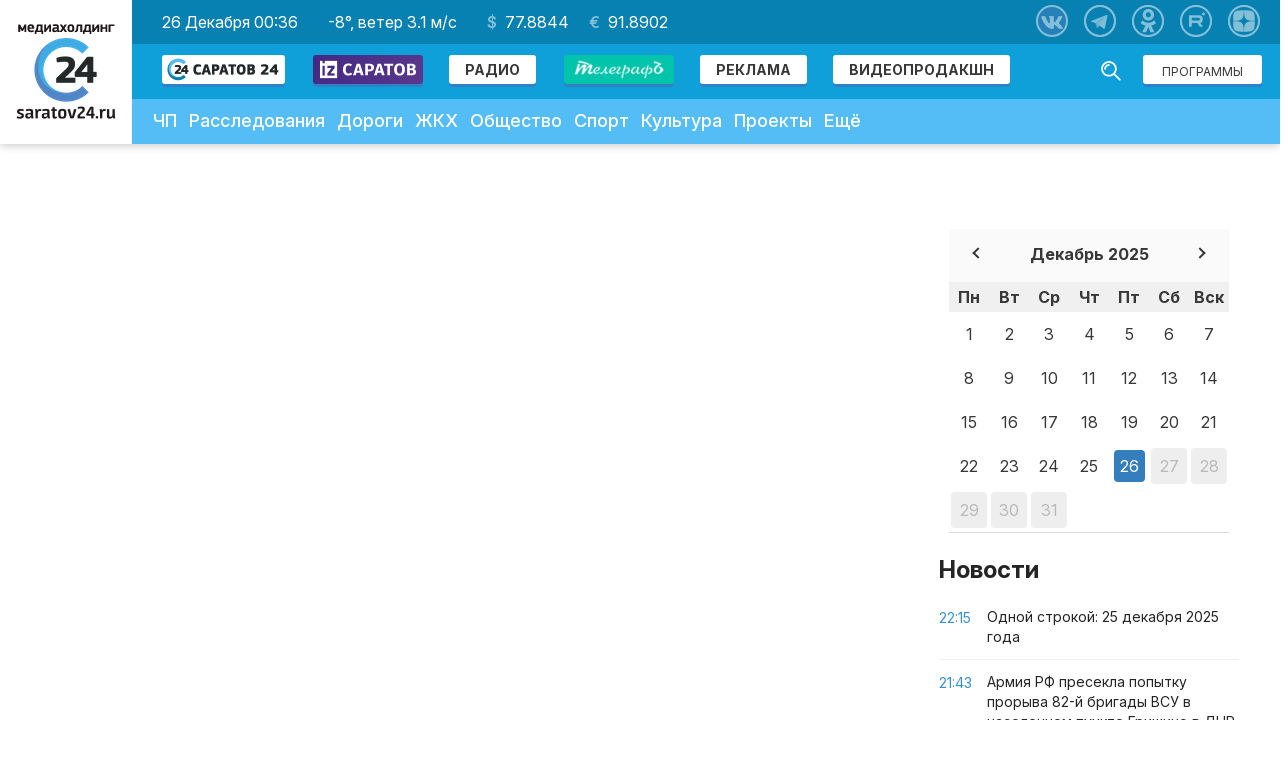

--- FILE ---
content_type: text/html; charset=utf-8
request_url: https://www.google.com/recaptcha/api2/aframe
body_size: 268
content:
<!DOCTYPE HTML><html><head><meta http-equiv="content-type" content="text/html; charset=UTF-8"></head><body><script nonce="RsHWVcHXDx5eV2Kcpb_r5A">/** Anti-fraud and anti-abuse applications only. See google.com/recaptcha */ try{var clients={'sodar':'https://pagead2.googlesyndication.com/pagead/sodar?'};window.addEventListener("message",function(a){try{if(a.source===window.parent){var b=JSON.parse(a.data);var c=clients[b['id']];if(c){var d=document.createElement('img');d.src=c+b['params']+'&rc='+(localStorage.getItem("rc::a")?sessionStorage.getItem("rc::b"):"");window.document.body.appendChild(d);sessionStorage.setItem("rc::e",parseInt(sessionStorage.getItem("rc::e")||0)+1);localStorage.setItem("rc::h",'1766709405970');}}}catch(b){}});window.parent.postMessage("_grecaptcha_ready", "*");}catch(b){}</script></body></html>

--- FILE ---
content_type: application/javascript
request_url: https://saratov24.tv/local/templates/saratov24/np/js/likely.js?175334218235858
body_size: 35858
content:
/*!
 * Likely 2.6.0 by Ilya Birman (ilyabirman.net), Nikolay Rys (linkedin.com/in/nikolay-rys),
 * Viktor Karpov (https://twitter.com/vitkarpov), and contributors.
 * Special thanks to Ivan Akulov (iamakulov.com) and Evgeny Steblinsky (volter9.github.io).
 * Inspired by Social Likes by Artem Sapegin (sapegin.me).
 */
! function(t, e) {
	"object" == typeof exports && "object" == typeof module ? module.exports = e() : "function" == typeof define && define.amd ? define([], e) : "object" == typeof exports ? exports.likely = e() : t.likely = e()
}(this, function() {
	return function(t) {
		function e(r) {
			if (n[r]) return n[r].exports;
			var i = n[r] = {
				i: r,
				l: !1,
				exports: {}
			};
			return t[r].call(i.exports, i, i.exports, e), i.l = !0, i.exports
		}
		var n = {};
		return e.m = t, e.c = n, e.i = function(t) {
			return t
		}, e.d = function(t, n, r) {
			e.o(t, n) || Object.defineProperty(t, n, {
				configurable: !1,
				enumerable: !0,
				get: r
			})
		}, e.n = function(t) {
			var n = t && t.__esModule ? function() {
				return t.default
			} : function() {
				return t
			};
			return e.d(n, "a", n), n
		}, e.o = function(t, e) {
			return Object.prototype.hasOwnProperty.call(t, e)
		}, e.p = "", e(e.s = 22)
	}([function(t, e, n) {
		"use strict";
		Object.defineProperty(e, "__esModule", {
				value: !0
			}),
			function(t) {
				function r(t, e, n) {
					return e in t ? Object.defineProperty(t, e, {
						value: n,
						enumerable: !0,
						configurable: !0,
						writable: !0
					}) : t[e] = n, t
				}
				n.d(e, "toArray", function() {
					return a
				}), n.d(e, "mergeToNew", function() {
					return c
				}), n.d(e, "extendWith", function() {
					return u
				}), n.d(e, "getDataset", function() {
					return s
				}), n.d(e, "getBools", function() {
					return l
				}), n.d(e, "interpolateStr", function() {
					return p
				}), n.d(e, "interpolateUrl", function() {
					return d
				}), n.d(e, "joinIntoParams", function() {
					return f
				}), n.d(e, "registerGlobalCallback", function() {
					return C
				}), n.d(e, "getDefaultUrl", function() {
					return h
				}), n.d(e, "isBrowserEnv", function() {
					return v
				}), n.d(e, "renameKey", function() {
					return y
				});
				var i = "function" == typeof Symbol && "symbol" == typeof Symbol.iterator ? function(t) {
						return typeof t
					} : function(t) {
						return t && "function" == typeof Symbol && t.constructor === Symbol && t !== Symbol.prototype ? "symbol" : typeof t
					},
					o = {
						yes: !0,
						no: !1
					};
				Object.entries || (Object.entries = function(t) {
					for (var e = Object.keys(t), n = e.length, r = new Array(n); n--;) r[n] = [e[n], t[e[n]]];
					return r
				});
				var a = function(t) {
						return Array.prototype.slice.call(t)
					},
					c = function() {
						for (var t = {}, e = Array.prototype.slice.call(arguments), n = 0; n < e.length; n++) {
							var r = e[n];
							if (r)
								for (var i in r) Object.prototype.hasOwnProperty.call(r, i) && (t[i] = r[i])
						}
						return t
					},
					u = function(t, e) {
						for (var n in e) Object.prototype.hasOwnProperty.call(e, n) && (t[n] = e[n]);
						return t
					},
					s = function(t) {
						if ("object" === i(t.dataset)) return t.dataset;
						var e = void 0,
							n = {},
							r = t.attributes,
							o = void 0,
							a = void 0,
							c = function(t) {
								return t.charAt(1).toUpperCase()
							};
						for (e = r.length - 1; e >= 0; e--)(o = r[e]) && o.name && /^data-\w[\w-]*$/.test(o.name) && (a = o.name.substr(5).replace(/-./g, c), n[a] = o.value);
						return n
					},
					l = function(t) {
						var e = {},
							n = s(t);
						for (var r in n)
							if (Object.prototype.hasOwnProperty.call(n, r)) {
								var i = n[r];
								e[r] = i in o ? o[i] : i
							}
						return e
					},
					p = function(t, e) {
						return t ? t.replace(/\{([^}]+)\}/g, function(t, n) {
							return n in e ? e[n] : t
						}) : ""
					},
					d = function(t, e) {
						for (var n in e) Object.prototype.hasOwnProperty.call(e, n) && (e[n] = encodeURIComponent(e[n]));
						return p(t, e)
					},
					f = function(t) {
						var e = encodeURIComponent,
							n = [];
						for (var r in t) "object" !== i(t[r]) && n.push(e(r) + "=" + e(t[r]));
						return n.join("&")
					},
					C = function(e, n) {
						var r = e.split("."),
							i = null,
							o = t;
						r.forEach(function(t, e) {
							void 0 === o[t] && (o[t] = {}), e !== r.length - 1 && (o = o[t]), i = t
						}), o[i] = n
					},
					h = function() {
						var t = document.querySelector('link[rel="canonical"]');
						return t ? t.href : window.location.href.replace(window.location.hash, "")
					},
					v = "undefined" != typeof window && "undefined" != typeof document && document.createElement,
					y = function(t, e, n) {
						Object.prototype.hasOwnProperty.call(t, e) && delete Object.assign(t, r({}, n, t[e]))[e]
					}
			}.call(e, n(21))
	}, function(t, e, n) {
		"use strict";
		Object.defineProperty(e, "__esModule", {
			value: !0
		}), n.d(e, "global", function() {
			return o
		}), n.d(e, "wrapSVG", function() {
			return c
		}), n.d(e, "createNode", function() {
			return u
		}), n.d(e, "loadJSONP", function() {
			return s
		}), n.d(e, "find", function() {
			return l
		}), n.d(e, "findAll", function() {
			return p
		}), n.d(e, "openPopup", function() {
			return d
		}), n.d(e, "createTempLink", function() {
			return f
		});
		var r = n(0),
			i = {},
			o = r.isBrowserEnv ? window : i,
			a = r.isBrowserEnv ? document.createElement("div") : {},
			c = function(t) {
				return '<svg xmlns="http://www.w3.org/2000/svg" width="16" height="16" viewBox="0 0 16 16"><path d="M' + t + 'z"/></svg>'
			},
			u = function(t) {
				return a.innerHTML = t, a.children[0]
			},
			s = function(t) {
				var e = document.createElement("script"),
					n = document.head;
				e.type = "text/javascript", e.src = t, n.appendChild(e), n.removeChild(e)
			},
			l = function(t, e) {
				return (e || document).querySelector(t)
			},
			p = function(t, e) {
				return Array.prototype.slice.call((e || document).querySelectorAll(t))
			},
			d = function(t, e, n, r) {
				var i = Math.round(screen.width / 2 - n / 2),
					o = 0;
				screen.height > r && (o = Math.round(screen.height / 3 - r / 2));
				var a = "left=" + i + ",top=" + o + ",width=" + n + ",height=" + r + ",personalbar=0,toolbar=0,scrollbars=1,resizable=1",
					c = window.open(t, e, a);
				return c ? (c.focus(), c) : (location.href = t, null)
			},
			f = function(t) {
				var e = document.createElement("a");
				e.href = t, e.style = "display: none", document.body.appendChild(e), setTimeout(function() {
					e.click(), document.body.removeChild(e)
				})
			}
	}, function(t, e, n) {
		"use strict";
		Object.defineProperty(e, "__esModule", {
			value: !0
		}), e.default = {
			name: "likely",
			prefix: "likely__"
		}
	}, function(t, e, n) {
		"use strict";
		Object.defineProperty(e, "__esModule", {
			value: !0
		});
		var r = n(8),
			i = n(9),
			o = n(10),
			a = n(11),
			c = n(12),
			u = n(13),
			s = n(14),
			l = n(15),
			p = n(16),
			d = n(17),
			f = n(18),
			C = function() {
				function t(t, e) {
					var n = [],
						r = !0,
						i = !1,
						o = void 0;
					try {
						for (var a, c = t[Symbol.iterator](); !(r = (a = c.next()).done) && (n.push(a.value), !e || n.length !== e); r = !0);
					} catch (t) {
						i = !0, o = t
					} finally {
						try {
							!r && c.return && c.return()
						} finally {
							if (i) throw o
						}
					}
					return n
				}
				return function(e, n) {
					if (Array.isArray(e)) return e;
					if (Symbol.iterator in Object(e)) return t(e, n);
					throw new TypeError("Invalid attempt to destructure non-iterable instance")
				}
			}(),
			h = {
				facebook: i.a,
				linkedin: o.a,
				odnoklassniki: a.a,
				pinterest: c.a,
				reddit: u.a,
				telegram: s.a,
				twitter: l.a,
				viber: p.a,
				vkontakte: d.a,
				whatsapp: f.a
			};
		Object.entries(h).forEach(function(t) {
			var e = C(t, 2),
				i = e[0],
				o = e[1];
			n.i(r.a)(o), o.name = i
		}), e.default = h
	}, function(t, e, n) {
		var r = n(0),
			i = r.getBools,
			o = r.getDefaultUrl,
			a = r.mergeToNew,
			c = n(19).default,
			u = n(2).default,
			s = n(1),
			l = s.findAll,
			p = n(7).default,
			d = n(3).default;
		n(20);
		var f = function(t, e) {
				var n = e || {},
					r = {
						counters: !0,
						timeout: 1e3,
						zeroes: !1,
						title: document.title,
						url: o()
					},
					s = a(r, n, i(t)),
					l = t[u.name];
				return l ? l.update(s) : t[u.name] = new c(t, s), l
			},
			C = {
				initiate: function(t, e) {
					function n() {
						r.forEach(function(t) {
							f(t, i)
						})
					}
					var r = void 0,
						i = void 0;
					Array.isArray(t) ? (r = t, i = e) : t instanceof Node ? (r = [t], i = e) : (r = l("." + u.name), i = t), this.maintainStoredData(i), n(), p.onUrlChange(n)
				},
				maintainStoredData: function(t) {
					t && t.forceUpdate && Object.keys(d).forEach(function(t) {
						d[t].resetBroadcasters()
					})
				},
				deprecationsShown: !1
			};
		t.exports = C
	}, function(t, e, n) {
		"use strict";

		function r(t, e) {
			if (!(t instanceof e)) throw new TypeError("Cannot call a class as a function")
		}
		var i = n(1),
			o = n(0),
			a = n(2),
			c = n(6),
			u = n(3),
			s = function() {
				function t(t, e) {
					for (var n = 0; n < e.length; n++) {
						var r = e[n];
						r.enumerable = r.enumerable || !1, r.configurable = !0, "value" in r && (r.writable = !0), Object.defineProperty(t, r.key, r)
					}
				}
				return function(e, n, r) {
					return n && t(e.prototype, n), r && t(e, r), e
				}
			}(),
			l = '<span class="{className}">{content}</span>',
			p = function() {
				function t(e, i, a) {
					r(this, t), this.widget = e, this.likely = i, this.options = n.i(o.mergeToNew)(a), this.detectService(), this.isConnected() && this.detectParams()
				}
				return s(t, [{
					key: "isConnected",
					value: function() {
						return void 0 !== this.options.service
					}
				}, {
					key: "isUnrecognized",
					value: function() {
						return !this.isConnected() && !this.options.foreign
					}
				}, {
					key: "prepare",
					value: function() {
						this.isConnected() && (this.initHtml(), this.registerAsCounted())
					}
				}, {
					key: "update",
					value: function(t) {
						var e = "." + a.default.prefix + "counter",
							r = n.i(i.findAll)(e, this.widget);
						n.i(o.extendWith)(this.options, n.i(o.mergeToNew)({
							forceUpdate: !1
						}, t)), r.forEach(function(t) {
							t.parentNode.removeChild(t)
						}), this.registerAsCounted()
					}
				}, {
					key: "detectService",
					value: function() {
						var t = n.i(o.toArray)(this.widget.classList),
							e = t.filter(function(t) {
								return Object.prototype.hasOwnProperty.call(u.default, t)
							})[0];
						e ? this.options.service = u.default[e] : t.includes("likely__widget") && (this.options.foreign = !0)
					}
				}, {
					key: "detectParams",
					value: function() {
						var t = this.options;
						this.data = n.i(o.getDataset)(this.widget);
						var e = [];
						for (var r in this.data) - 1 === this.options.service.knownParams.indexOf(r) && e.push(r);
						if (e.length > 0) {
							var i = e.join(", ");
							console.warn("LIKELY DEPRECATION: unsupported parameters “%s” on “%s” button. They will be ignored in version 3.0.", i, this.options.service.name)
						}
						this.data.counter && (t.staticCounter = this.data.counter), t.url = void 0 === this.data.url ? t.url : this.data.url, t.title = void 0 === this.data.title ? t.title : this.data.title, delete this.data.counter, delete this.data.url, delete this.data.title
					}
				}, {
					key: "initHtml",
					value: function() {
						var t = this.options,
							e = this.widget,
							r = e.innerHTML;
						e.addEventListener("click", this.click.bind(this)), e.classList.remove(this.options.service.name), e.className += "" + this.className("widget");
						var a = n.i(o.interpolateStr)(l, {
								className: this.className("button"),
								content: r
							}),
							c = n.i(o.interpolateStr)(l, {
								className: this.className("icon"),
								content: n.i(i.wrapSVG)(t.service.svgIconPath)
							});
						e.innerHTML = c + a
					}
				}, {
					key: "registerAsCounted",
					value: function() {
						var t = this.options;
						t.counters && t.service.counterUrl && (t.staticCounter ? this.setDisplayedCounter(t.staticCounter) : n.i(c.a)(this.setDisplayedCounter.bind(this), t))
					}
				}, {
					key: "className",
					value: function(t) {
						var e = a.default.prefix + t;
						return e + " " + e + "_" + this.options.service.name
					}
				}, {
					key: "setDisplayedCounter",
					value: function(t) {
						var e = parseInt(t, 10) || 0,
							r = n.i(i.find)("." + a.default.name + "__counter", this.widget);
						r && r.parentNode.removeChild(r);
						var c = {
							className: this.className("counter"),
							content: e
						};
						e || this.options.zeroes || (c.className += " " + a.default.prefix + "counter_empty", c.content = ""), this.widget.appendChild(n.i(i.createNode)(n.i(o.interpolateStr)(l, c))), this.likely.finalize()
					}
				}, {
					key: "click",
					value: function() {
						var t = this.options;
						if (t.service.clickCallback.call(this)) {
							var e = n.i(o.interpolateUrl)(t.service.popupUrl, {
									url: t.url,
									title: t.title,
									content: t.content
								}),
								r = this.addAdditionalParamsToUrl(e);
							if (!1 === t.service.openPopup) return n.i(i.createTempLink)(r), !1;
							n.i(i.openPopup)(r, a.default.prefix + this.options.service.name, t.service.popupWidth, t.service.popupHeight)
						}
						return !1
					}
				}, {
					key: "addAdditionalParamsToUrl",
					value: function(t) {
						var e = n.i(o.joinIntoParams)(this.data),
							r = -1 === t.indexOf("?") ? "?" : "&";
						return "" === e ? t : t + r + e
					}
				}]), t
			}();
		e.a = p
	}, function(t, e, n) {
		"use strict";

		function r(t, e) {
			this.url = n.i(i.interpolateUrl)(t, {
				url: e
			}), this.setters = [], this.value = void 0
		}
		var i = n(0);
		r.prototype.register = function(t) {
			this.setters.push(t), this.value && t(this.value)
		}, r.prototype.trigger = function(t) {
			this.value = t, this.setters.forEach(function(e) {
				e(t)
			})
		}, e.a = function(t, e) {
			var n = e.service.broadcastersByUrl[e.url];
			n || (n = new r(e.service.counterUrl, e.url), e.service.broadcastersByUrl[e.url] = n, e.service.fetch(n)), n.register(t)
		}
	}, function(t, e, n) {
		"use strict";
		Object.defineProperty(e, "__esModule", {
			value: !0
		});
		var r = [],
			i = function() {
				r.forEach(function(t) {
					t()
				})
			},
			o = function() {
				var t = window.history.pushState;
				window.history.pushState = function() {
					return setTimeout(i, 0), t.apply(window.history, arguments)
				};
				var e = window.history.replaceState;
				window.history.replaceState = function() {
					return setTimeout(i, 0), e.apply(window.history, arguments)
				}, window.addEventListener("popstate", i)
			},
			a = !1,
			c = {
				onUrlChange: function(t) {
					a || (o(), a = !0), r.push(t)
				}
			};
		e.default = c
	}, function(t, e, n) {
		"use strict";

		function r(t) {
			var e = this,
				n = new XMLHttpRequest;
			n.onreadystatechange = function() {
				if (4 === n.readyState && 200 === n.status) {
					var r = "function" == typeof e.convertNumber ? e.convertNumber(n.responseText) : n.responseText;
					t.trigger(r)
				}
			}, n.open("GET", t.url, !0), n.send()
		}

		function i() {
			this.broadcastersByUrl = {}
		}
		var o = n(1);
		e.a = function(t) {
			t.fetch = o.global.__likelyFetchMock || t.fetch || r, t.clickCallback = t.clickCallback || function() {
				return !0
			}, t.knownParams = t.knownParams || [], t.resetBroadcasters = i, t.resetBroadcasters()
		}
	}, function(t, e, n) {
		"use strict";
		e.a = {
			counterUrl: "https://graph.facebook.com/?id={url}&access_token=1729830587180291|102e6d79cda2fa63b65c99c039eed12a&fields=og_object%7Bengagement%7Bcount%7D%7D",
			convertNumber: function(t) {
				var e = JSON.parse(t).og_object;
				return e ? e.engagement.count : 0
			},
			popupWidth: 555,
			popupHeight: 555,
			popupUrl: "https://www.facebook.com/sharer.php?u={url}",
			knownParams: ["url", "quote", "hashtag", "counter"],
			svgIconPath: "16.000,8.049 C16.000,3.629 12.418,0.047 8.000,0.047 C3.582,0.047 -0.000,3.629 -0.000,8.049 C-0.000,12.043 2.925,15.353 6.750,15.953 L6.750,10.362 L4.719,10.362 L4.719,8.049 L6.750,8.049 L6.750,6.286 C6.750,4.280 7.944,3.173 9.772,3.173 C10.647,3.173 11.563,3.329 11.563,3.329 L11.563,5.298 L10.554,5.298 C9.560,5.298 9.250,5.915 9.250,6.548 L9.250,8.049 L11.469,8.049 L11.114,10.362 L9.250,10.362 L9.250,15.953 C13.075,15.353 16.000,12.043 16.000,8.049"
		}
	}, function(t, e, n) {
		"use strict";
		e.a = {
			popupUrl: "https://www.linkedin.com/sharing/share-offsite/?url={url}",
			knownParams: ["url"],
			popupWidth: 600,
			popupHeight: 500,
			svgIconPath: "13.634,13.629 L11.263,13.629 L11.263,9.919 C11.263,9.035 11.247,7.896 10.030,7.896 C8.795,7.896 8.606,8.860 8.606,9.855 L8.606,13.629 L6.234,13.629 L6.234,6.000 L8.510,6.000 L8.510,7.043 L8.542,7.043 C9.006,6.250 9.869,5.777 10.788,5.811 C13.191,5.811 13.634,7.392 13.634,9.445 L13.634,13.629 ZM3.560,4.958 C2.800,4.958 2.184,4.343 2.184,3.583 C2.183,2.824 2.799,2.209 3.559,2.208 C4.319,2.208 4.935,2.823 4.935,3.583 L4.935,3.583 C4.936,4.342 4.320,4.957 3.560,4.958 M4.746,13.629 L2.372,13.629 L2.372,6.000 L4.745,6.000 L4.746,13.629 ZM14.816,0.007 L1.181,0.007 C0.536,0.000 0.008,0.516 -0.000,1.160 L-0.000,14.839 C0.007,15.484 0.536,16.000 1.181,15.993 L14.816,15.993 C15.461,16.000 15.991,15.484 16.000,14.839 L16.000,1.160 C15.991,0.515 15.461,-0.000 14.816,0.007"
		}
	}, function(t, e, n) {
		"use strict";
		var r = n(0);
		e.a = {
			counterUrl: "https://connect.ok.ru/dk?st.cmd=extLike&tp=json&ref={url}",
			convertNumber: function(t) {
				return JSON.parse(t).count
			},
			clickCallback: function() {
				return n.i(r.renameKey)(this.widget.dataset, "imageurl", "imageUrl"), !0
			},
			popupWidth: 588,
			popupHeight: 296,
			popupUrl: "https://connect.ok.ru/offer?url={url}&title={title}",
			knownParams: ["url", "title", "imageurl", "counter"],
			svgIconPath: "11.1594 5.8863C10.619 6.769 9.73645 7.32745 8.72779 7.43555C7.66509 7.54362 6.56637 7.09327 5.89993 6.26459C5.59373 5.8863 5.37759 5.48997 5.26953 5.05762C5.17947 4.71534 5.16145 4.60725 5.17947 4.19292C5.17947 3.85064 5.17947 3.77859 5.2155 3.58042C5.39561 2.75177 5.8459 2.0672 6.53036 1.58081C6.90861 1.31059 7.32287 1.13045 7.8272 1.02236C7.95329 1.00435 8.06136 1.00435 8.40357 1.00435C8.87189 0.986334 9.034 1.02236 9.41225 1.14847C10.1147 1.38266 10.7451 1.86905 11.1414 2.51758C11.2494 2.6797 11.4116 3.04 11.4656 3.22014C11.7538 4.08483 11.6457 5.11167 11.1594 5.8863ZM7.73714 5.50798C7.89925 5.59806 8.04334 5.65209 8.20545 5.67011C8.34954 5.68813 8.56568 5.67011 8.74581 5.63409C8.90792 5.59806 9.19611 5.45394 9.3402 5.34586C9.86254 4.89548 10.0247 4.15689 9.71845 3.56242C9.6464 3.40028 9.57436 3.2922 9.43026 3.14808C9.10604 2.84183 8.76382 2.71573 8.33153 2.73375C7.95329 2.75177 7.64709 2.89587 7.3769 3.16609C7.14276 3.40028 7.0527 3.58042 6.96264 3.86866C6.92661 4.04881 6.92661 4.39108 6.98065 4.57123C7.08872 4.98556 7.3589 5.32784 7.73714 5.50798Z M7.18075 13.5015C7.02169 13.8468 6.91703 14.074 6.90702 14.084C6.889 14.102 6.65484 14.102 5.84431 14.102C5.26794 14.102 4.79963 14.102 4.78161 14.084C4.74559 14.066 4.70956 13.9759 4.70956 13.9219C4.71844 13.913 4.83206 13.7121 5.01175 13.3943C5.19709 13.0665 5.45273 12.6144 5.73625 12.1204C6.27659 11.1657 6.72689 10.355 6.72689 10.355V10.337L6.61883 10.319C5.77227 10.0668 5.19589 9.81459 4.52945 9.36421C4.06114 9.05796 3.97108 8.9679 4.00711 8.87782C4.00711 8.82377 4.87167 7.63482 4.96174 7.52673C5.01577 7.4727 5.08781 7.45468 5.14186 7.4727C5.15986 7.4727 5.26794 7.54474 5.358 7.61681C5.97039 8.1032 6.72689 8.49952 7.44736 8.66165C7.89766 8.75173 8.52808 8.78774 8.99638 8.7157C9.87895 8.58959 10.6895 8.21129 11.446 7.61681C11.4949 7.57771 11.549 7.53862 11.5912 7.50815C11.6268 7.48246 11.6539 7.46291 11.6621 7.45468C11.7342 7.43666 11.7882 7.49071 11.9323 7.67085C12.1368 7.95604 12.2962 8.17693 12.4193 8.34746C12.7083 8.74785 12.7969 8.87057 12.7969 8.89584C12.7969 8.93187 12.7609 8.9679 12.5627 9.11201C11.8963 9.63443 11.1038 10.0308 10.2932 10.2649C10.1672 10.283 10.0591 10.319 10.0411 10.337H10.005V10.355C10.005 10.355 10.4553 11.1657 11.0137 12.1385C12.0696 13.9866 12.0595 13.9946 11.9744 14.0612C11.9724 14.0628 11.9704 14.0644 11.9683 14.066C11.9323 14.102 11.8783 14.102 10.8876 14.102C10.0771 14.102 9.84294 14.102 9.82492 14.084C9.80691 14.066 9.46469 13.3454 9.08644 12.4987C8.70819 11.6341 8.38399 10.9315 8.36597 10.9315C8.34795 10.9315 8.02375 11.6341 7.6455 12.4987C7.46955 12.8747 7.3078 13.2258 7.18075 13.5015"
		}
	}, function(t, e, n) {
		"use strict";
		e.a = {
			counterUrl: "https://api.pinterest.com/v1/urls/count.json?url={url}&callback=jsonp",
			convertNumber: function(t) {
				var e = t.slice(6, t.length - 1);
				return JSON.parse(e).count
			},
			popupUrl: "https://pinterest.com/pin/create/button/?url={url}&description={title}",
			popupWidth: 750,
			popupHeight: 750,
			knownParams: ["url", "title", "media", "counter"],
			svgIconPath: "7.99 0c-4.417 0-8 3.582-8 8 0 3.39 2.11 6.284 5.086 7.45-.07-.633-.133-1.604.028-2.295.145-.624.938-3.977.938-3.977s-.24-.48-.24-1.188c0-1.112.645-1.943 1.448-1.943.683 0 1.012.512 1.012 1.127 0 .686-.437 1.713-.663 2.664-.19.796.398 1.446 1.184 1.446 1.422 0 2.515-1.5 2.515-3.664 0-1.915-1.377-3.255-3.343-3.255-2.276 0-3.612 1.707-3.612 3.472 0 .688.265 1.425.595 1.826.065.08.075.15.055.23-.06.252-.195.796-.222.907-.035.146-.116.177-.268.107-1-.465-1.624-1.926-1.624-3.1 0-2.523 1.835-4.84 5.287-4.84 2.775 0 4.932 1.977 4.932 4.62 0 2.757-1.74 4.976-4.152 4.976-.81 0-1.573-.42-1.834-.92l-.498 1.903c-.18.695-.668 1.566-.994 2.097.75.232 1.544.357 2.37.357 4.417 0 8-3.582 8-8s-3.583-8-8-8"
		}
	}, function(t, e, n) {
		"use strict";
		e.a = {
			counterUrl: "https://www.reddit.com/search.json?q=url:{url}&sort=top&type=link&limit=5",
			convertNumber: function(t) {
				var e = JSON.parse(t),
					n = 0;
				return e.data.children.forEach(function(t) {
					t.data && t.data.score && (n += t.data.score)
				}), n
			},
			popupUrl: "https://reddit.com/submit?url={url}&title={title}",
			popupWidth: 785,
			popupHeight: 550,
			knownParams: ["url", "title", "counter"],
			svgIconPath: "15.936 8.186 C 15.936 7.227 15.159 6.45 14.2 6.45 C 13.732 6.45 13.308 6.636 12.995 6.937 C 11.808 6.08 10.173 5.527 8.352 5.464 L 9.143 1.742 L 11.727 2.291 C 11.758 2.949 12.296 3.473 12.961 3.473 C 13.646 3.473 14.202 2.918 14.202 2.233 C 14.202 1.548 13.646 0.992 12.961 0.992 C 12.474 0.992 12.057 1.276 11.854 1.685 L 8.968 1.071 C 8.888 1.054 8.804 1.069 8.735 1.114 C 8.666 1.159 8.617 1.23 8.6 1.31 L 7.717 5.462 C 5.869 5.514 4.207 6.068 3.005 6.934 C 2.693 6.634 2.271 6.45 1.804 6.45 C 0.845 6.45 0.068 7.227 0.068 8.186 C 0.068 8.892 0.489 9.498 1.094 9.769 C 1.067 9.942 1.052 10.117 1.052 10.295 C 1.052 12.966 4.162 15.132 7.998 15.132 C 11.834 15.132 14.944 12.966 14.944 10.295 C 14.944 10.118 14.929 9.944 14.903 9.773 C 15.511 9.503 15.936 8.894 15.936 8.186 Z M 4.031 9.427 C 4.031 8.743 4.588 8.186 5.272 8.186 C 5.955 8.186 6.512 8.743 6.512 9.427 C 6.512 10.11 5.955 10.667 5.272 10.667 C 4.588 10.667 4.031 10.11 4.031 9.427 Z M 10.947 12.704 C 10.101 13.549 8.478 13.615 8.001 13.615 C 7.524 13.615 5.902 13.549 5.057 12.704 C 4.931 12.578 4.931 12.375 5.057 12.249 C 5.182 12.124 5.386 12.124 5.511 12.249 C 6.045 12.783 7.186 12.972 8.001 12.972 C 8.817 12.972 9.958 12.783 10.493 12.249 C 10.619 12.124 10.822 12.124 10.947 12.249 C 11.073 12.375 11.073 12.578 10.947 12.704 Z M 10.729 10.667 C 10.045 10.667 9.488 10.11 9.488 9.427 C 9.488 8.743 10.045 8.186 10.729 8.186 C 11.413 8.186 11.969 8.743 11.969 9.427 C 11.969 10.11 11.413 10.667 10.729 10.667"
		}
	}, function(t, e, n) {
		"use strict";
		e.a = {
			popupUrl: "https://telegram.me/share/url?url={url}&text={title}",
			popupWidth: 485,
			popupHeight: 355,
			knownParams: ["url", "title"],
			svgIconPath: "1.155 7.049 C 5.43 5.188 8.281 3.962 9.708 3.369 C 13.781 1.677 14.627 1.384 15.179 1.374 C 15.3 1.372 15.571 1.402 15.747 1.544 C 15.895 1.664 15.936 1.827 15.956 1.941 C 15.975 2.055 15.999 2.314 15.98 2.517 C 15.759 4.834 14.804 10.454 14.319 13.048 C 14.113 14.146 13.708 14.514 13.316 14.55 C 12.465 14.628 11.818 13.988 10.993 13.448 C 9.702 12.603 8.973 12.077 7.72 11.252 C 6.272 10.299 7.211 9.775 8.036 8.919 C 8.252 8.695 12.004 5.286 12.077 4.977 C 12.086 4.938 12.095 4.794 12.009 4.718 C 11.923 4.642 11.797 4.668 11.705 4.689 C 11.576 4.718 9.514 6.079 5.519 8.772 C 4.934 9.174 4.404 9.369 3.929 9.359 C 3.405 9.348 2.398 9.063 1.649 8.82 C 0.731 8.522 0.001 8.364 0.064 7.858 C 0.097 7.594 0.461 7.325 1.155 7.049"
		}
	}, function(t, e, n) {
		"use strict";
		e.a = {
			popupUrl: "https://twitter.com/intent/tweet?url={url}&text={title}",
			popupWidth: 600,
			popupHeight: 450,
			clickCallback: function() {
				return /[.?:\-–—]\s*$/.test(this.options.title) || (this.options.title += ":"), !0
			},
			knownParams: ["url", "title", "via", "hashtags"],
			svgIconPath: "15.969,3.058c-0.586,0.26-1.217,0.436-1.878,0.515c0.675-0.405,1.194-1.045,1.438-1.809c-0.632,0.375-1.332,0.647-2.076,0.793c-0.596-0.636-1.446-1.033-2.387-1.033c-1.806,0-3.27,1.464-3.27,3.27 c0,0.256,0.029,0.506,0.085,0.745C5.163,5.404,2.753,4.102,1.14,2.124C0.859,2.607,0.698,3.168,0.698,3.767 c0,1.134,0.577,2.135,1.455,2.722C1.616,6.472,1.112,6.325,0.671,6.08c0,0.014,0,0.027,0,0.041c0,1.584,1.127,2.906,2.623,3.206 C3.02,9.402,2.731,9.442,2.433,9.442c-0.211,0-0.416-0.021-0.615-0.059c0.416,1.299,1.624,2.245,3.055,2.271 c-1.119,0.877-2.529,1.4-4.061,1.4c-0.264,0-0.524-0.015-0.78-0.046c1.447,0.928,3.166,1.469,5.013,1.469 c6.015,0,9.304-4.983,9.304-9.304c0-0.142-0.003-0.283-0.009-0.423C14.976,4.29,15.531,3.714,15.969,3.058"
		}
	}, function(t, e, n) {
		"use strict";
		e.a = {
			popupUrl: "viber://forward?text={content}",
			clickCallback: function() {
				return this.options.title ? this.options.content = this.options.title + "\n" + this.options.url : this.options.content = this.options.url, !0
			},
			openPopup: !1,
			knownParams: ["url", "title"],
			svgIconPath: "5.24 12.7 C 5.24 12.7 5.24 13.21 5.24 13.21 C 5.24 13.21 5.21 13.61 5.21 13.61 C 5.21 13.61 5.21 15.65 5.21 15.65 C 5.21 15.65 5.21 15.81 5.21 15.81 C 5.24 15.98 5.36 16.05 5.5 15.95 C 5.63 15.87 5.91 15.54 6.02 15.41 C 6.02 15.41 7.34 13.83 7.34 13.83 C 7.34 13.83 7.74 13.35 7.74 13.35 C 7.78 13.29 7.86 13.17 7.93 13.16 C 7.93 13.16 8.27 13.16 8.27 13.16 C 8.27 13.16 9.55 13.16 9.55 13.16 C 9.55 13.16 9.84 13.13 9.84 13.13 C 10.69 13.1 11.54 12.97 12.37 12.75 C 13.36 12.49 14.01 12.3 14.74 11.5 C 15.42 10.75 15.71 9.75 15.85 8.76 C 15.85 8.76 15.95 7.64 15.95 7.64 C 15.95 7.64 15.97 7.37 15.97 7.37 C 15.97 7.37 16 6.78 16 6.78 C 16 6.78 16 6.08 16 6.08 C 16 6.08 15.97 5.57 15.97 5.57 C 15.97 5.57 15.95 5.31 15.95 5.31 C 15.92 4.88 15.86 4.47 15.78 4.05 C 15.59 3.05 15.22 2.1 14.49 1.4 C 14.18 1.1 13.65 0.86 13.26 0.7 C 12.59 0.43 11.85 0.26 11.14 0.16 C 11.14 0.16 10.18 0.05 10.18 0.05 C 10.18 0.05 9.68 0.03 9.68 0.03 C 9.68 0.03 9.16 0.03 9.16 0.03 C 9.16 0.03 8.82 0 8.82 0 C 8.82 0 8.24 0.03 8.24 0.03 C 8.24 0.03 7.98 0.03 7.98 0.03 C 7.98 0.03 7.72 0.05 7.72 0.05 C 6.73 0.12 5.75 0.29 4.82 0.67 C 4.35 0.86 3.77 1.19 3.41 1.55 C 2.51 2.48 2.2 3.83 2.07 5.09 C 2.07 5.09 2.03 5.71 2.03 5.71 C 2.03 5.71 2.03 6.16 2.03 6.16 C 2.03 6.16 2 6.57 2 6.57 C 2 6.57 2 7.45 2 7.45 C 2 7.45 2.03 7.99 2.03 7.99 C 2.03 7.99 2.1 8.74 2.1 8.74 C 2.25 9.81 2.6 10.87 3.36 11.65 C 3.59 11.89 3.89 12.11 4.17 12.27 C 4.43 12.43 4.94 12.66 5.24 12.7 Z M 8.82 1.94 C 9.21 1.88 9.98 2.02 10.36 2.15 C 11.72 2.62 12.71 3.58 13.17 4.98 C 13.35 5.53 13.41 6.11 13.44 6.67 C 13.46 7.04 13.16 7.08 13.03 6.94 C 12.95 6.84 12.97 6.71 12.97 6.59 C 12.97 6.59 12.95 6.32 12.95 6.32 C 12.89 5.58 12.69 4.84 12.29 4.21 C 11.7 3.29 10.73 2.66 9.68 2.47 C 9.68 2.47 9.18 2.41 9.18 2.41 C 9.06 2.41 8.85 2.42 8.74 2.34 C 8.62 2.24 8.63 2.02 8.82 1.94 Z M 5.79 2.45 C 6.24 2.4 6.34 2.6 6.6 2.92 C 6.9 3.29 7.09 3.56 7.34 3.97 C 7.46 4.17 7.59 4.38 7.61 4.64 C 7.62 4.72 7.6 4.8 7.58 4.88 C 7.43 5.4 6.92 5.37 6.81 5.84 C 6.75 6.1 6.99 6.58 7.12 6.81 C 7.55 7.61 8.19 8.35 9.03 8.72 C 9.23 8.81 9.6 8.99 9.81 8.94 C 10.15 8.86 10.25 8.54 10.47 8.31 C 10.6 8.18 10.75 8.13 10.93 8.12 C 11.25 8.11 11.38 8.23 11.64 8.39 C 12.05 8.65 12.36 8.89 12.74 9.2 C 12.95 9.38 13.17 9.58 13.14 9.89 C 13.12 10.16 12.94 10.43 12.78 10.64 C 12.65 10.8 12.48 11 12.32 11.13 C 12.11 11.29 11.87 11.41 11.61 11.44 C 11.45 11.45 11.24 11.37 11.09 11.32 C 10.72 11.19 10.29 10.97 9.94 10.79 C 8.96 10.29 8.03 9.67 7.22 8.9 C 7.22 8.9 7.02 8.71 7.02 8.71 C 6.15 7.79 5.5 6.74 4.95 5.6 C 4.78 5.26 4.61 4.92 4.49 4.56 C 4.43 4.38 4.38 4.29 4.38 4.1 C 4.37 3.78 4.5 3.49 4.7 3.24 C 4.82 3.09 5.01 2.92 5.16 2.8 C 5.36 2.64 5.54 2.5 5.79 2.45 Z M 9.18 3.12 C 9.44 3.07 9.9 3.18 10.15 3.25 C 11.1 3.53 11.8 4.21 12.12 5.17 C 12.19 5.39 12.26 5.72 12.26 5.95 C 12.27 6.05 12.28 6.36 12.25 6.43 C 12.2 6.54 12.06 6.59 11.95 6.53 C 11.79 6.45 11.83 6.27 11.82 6.11 C 11.82 6.11 11.79 5.9 11.79 5.9 C 11.76 5.47 11.61 5.04 11.37 4.69 C 11.03 4.2 10.53 3.85 9.97 3.7 C 9.97 3.7 9.52 3.6 9.52 3.6 C 9.45 3.59 9.24 3.57 9.18 3.54 C 9.02 3.47 9 3.23 9.18 3.12 Z M 9.55 4.33 C 9.69 4.3 9.8 4.32 9.94 4.35 C 10.45 4.45 10.84 4.75 11.02 5.25 C 11.09 5.44 11.15 5.73 11.14 5.92 C 11.13 6.08 11.04 6.18 10.88 6.16 C 10.76 6.14 10.72 6.06 10.69 5.95 C 10.63 5.68 10.68 5.56 10.52 5.28 C 10.38 5.04 10.15 4.88 9.89 4.82 C 9.71 4.79 9.43 4.81 9.38 4.58 C 9.36 4.45 9.44 4.37 9.55 4.33"
		}
	}, function(t, e, n) {
		"use strict";
		var r = n(0),
			i = n(1),
			o = {
				popupWidth: 650,
				popupHeight: 570,
				counterUrl: "https://vk.com/share.php?act=count&url={url}&index={index}",
				fetch: function(t) {
					var e = Object.keys(this.broadcastersByUrl).length - 1;
					n.i(i.loadJSONP)(n.i(r.interpolateUrl)(t.url, {
						index: e
					}))
				},
				popupUrl: "https://vk.com/share.php?url={url}&title={title}",
				knownParams: ["url", "title", "image", "comment", "counter"],
				svgIconPath: "15.632 3.914 C 15.743 3.545 15.632 3.273 15.102 3.273 L 13.351 3.273 C 12.906 3.273 12.701 3.508 12.59 3.766 C 12.59 3.766 11.699 5.926 10.438 7.329 C 10.03 7.736 9.845 7.865 9.622 7.865 C 9.511 7.865 9.35 7.736 9.35 7.367 L 9.35 3.914 C 9.35 3.471 9.221 3.273 8.85 3.273 L 6.099 3.273 C 5.82 3.273 5.653 3.479 5.653 3.674 C 5.653 4.094 6.284 4.191 6.349 5.373 L 6.349 7.939 C 6.349 8.501 6.247 8.604 6.024 8.604 C 5.431 8.604 3.987 6.434 3.131 3.951 C 2.963 3.468 2.795 3.273 2.347 3.273 L 0.597 3.273 C 0.096 3.273 -0.004 3.508 -0.004 3.766 C -0.004 4.228 0.59 6.517 2.76 9.545 C 4.206 11.613 6.245 12.734 8.099 12.734 C 9.212 12.734 9.35 12.484 9.35 12.056 L 9.35 10.493 C 9.35 9.995 9.455 9.896 9.808 9.896 C 10.067 9.896 10.513 10.025 11.551 11.022 C 12.738 12.203 12.934 12.734 13.602 12.734 L 15.352 12.734 C 15.852 12.734 16.103 12.484 15.958 11.993 C 15.8 11.504 15.234 10.793 14.482 9.951 C 14.074 9.471 13.461 8.954 13.276 8.696 C 13.016 8.363 13.091 8.216 13.276 7.92 C 13.276 7.92 15.409 4.929 15.632 3.914"
			};
		n.i(r.registerGlobalCallback)("VK.Share.count", function(t, e) {
			var n = o.broadcastersByUrl;
			n[Object.keys(n)[t]].trigger(e)
		}), e.a = o
	}, function(t, e, n) {
		"use strict";
		e.a = {
			popupUrl: "whatsapp://send?text={title}%0D%0A%0D%0A{url}",
			openPopup: !1,
			knownParams: ["url", "title"],
			svgIconPath: "8.013,15.949 L8.009,15.949 C6.574,15.948 5.167,15.564 3.939,14.839 L3.647,14.666 L0.620,15.457 L1.428,12.517 L1.238,12.216 C0.438,10.947 0.015,9.481 0.016,7.976 C0.017,3.584 3.605,0.010 8.016,0.010 C10.152,0.011 12.160,0.841 13.669,2.347 C15.179,3.852 16.010,5.854 16.009,7.983 C16.008,12.375 12.420,15.949 8.013,15.949 ZM12.860,10.262 C12.800,10.162 12.639,10.103 12.399,9.983 C12.159,9.863 10.977,9.283 10.756,9.203 C10.536,9.124 10.376,9.084 10.215,9.323 C10.055,9.563 9.594,10.103 9.454,10.262 C9.314,10.422 9.174,10.442 8.933,10.322 C8.693,10.202 7.918,9.950 7.000,9.134 C6.285,8.499 5.803,7.714 5.663,7.475 C5.522,7.235 5.648,7.105 5.768,6.986 C5.876,6.878 6.008,6.706 6.129,6.566 C6.249,6.426 6.289,6.327 6.369,6.167 C6.449,6.007 6.409,5.867 6.349,5.747 C6.289,5.627 5.822,4.443 5.608,3.969 C5.428,3.570 5.238,3.562 5.067,3.555 C4.927,3.549 4.766,3.549 4.606,3.549 C4.446,3.549 4.185,3.609 3.965,3.849 C3.745,4.089 3.124,4.668 3.124,5.847 C3.124,7.026 3.985,8.165 4.105,8.324 C4.226,8.484 5.769,10.980 8.212,11.941 C10.243,12.739 10.656,12.580 11.097,12.540 C11.538,12.500 12.519,11.961 12.720,11.401 C12.920,10.842 12.920,10.362 12.860,10.262"
		}
	}, function(t, e, n) {
		"use strict";

		function r(t, e) {
			if (!(t instanceof e)) throw new TypeError("Cannot call a class as a function")
		}
		Object.defineProperty(e, "__esModule", {
			value: !0
		});
		var i = n(5),
			o = n(2),
			a = n(0),
			c = function() {
				function t(t, e) {
					for (var n = 0; n < e.length; n++) {
						var r = e[n];
						r.enumerable = r.enumerable || !1, r.configurable = !0, "value" in r && (r.writable = !0), Object.defineProperty(t, r.key, r)
					}
				}
				return function(e, n, r) {
					return n && t(e.prototype, n), r && t(e, r), e
				}
			}(),
			u = function() {
				function t(e, i) {
					r(this, t), this.container = e, this.options = i, this.countersLeft = 0, this.buttons = [], t.deprecationShown || (console.warn('LIKELY DEPRECATION: Class "likely_visible" will be removed and joined with likely_ready. Button tags will be changed from <div> to <button>.'), t.deprecationShown = !0), n.i(a.toArray)(this.container.children).forEach(this.addButton.bind(this)), this.appear(), this.options.counters ? this.readyDelay = setTimeout(this.ready.bind(this), this.options.timeout) : this.ready(), this.materializeButtons()
				}
				return c(t, [{
					key: "addButton",
					value: function(t) {
						var e = new i.a(t, this, this.options);
						e.isConnected() ? (this.buttons.push(e), e.options.service.counterUrl && this.countersLeft++) : e.isUnrecognized() && console.warn("A button without a valid service detected, please check button classes.")
					}
				}, {
					key: "materializeButtons",
					value: function() {
						this.buttons.forEach(function(t) {
							return t.prepare()
						})
					}
				}, {
					key: "update",
					value: function(t) {
						(t.forceUpdate || t.url && t.url !== this.options.url) && (this.countersLeft = this.buttons.length, this.buttons.forEach(function(e) {
							e.update(t)
						}))
					}
				}, {
					key: "finalize",
					value: function() {
						0 === --this.countersLeft && (clearTimeout(this.readyDelay), this.ready())
					}
				}, {
					key: "appear",
					value: function() {
						this.container.classList.add(o.default.name + "_visible")
					}
				}, {
					key: "ready",
					value: function() {
						this.container.classList.add(o.default.name + "_ready")
					}
				}]), t
			}();
		e.default = u
	}, function(t, e) {}, function(t, e) {
		var n;
		n = function() {
			return this
		}();
		try {
			n = n || Function("return this")() || (0, eval)("this")
		} catch (t) {
			"object" == typeof window && (n = window)
		}
		t.exports = n
	}, function(t, e, n) {
		var r = n(4);
		window.addEventListener("load", function() {
			r.initiate()
		}), t.exports = r
	}])
});
